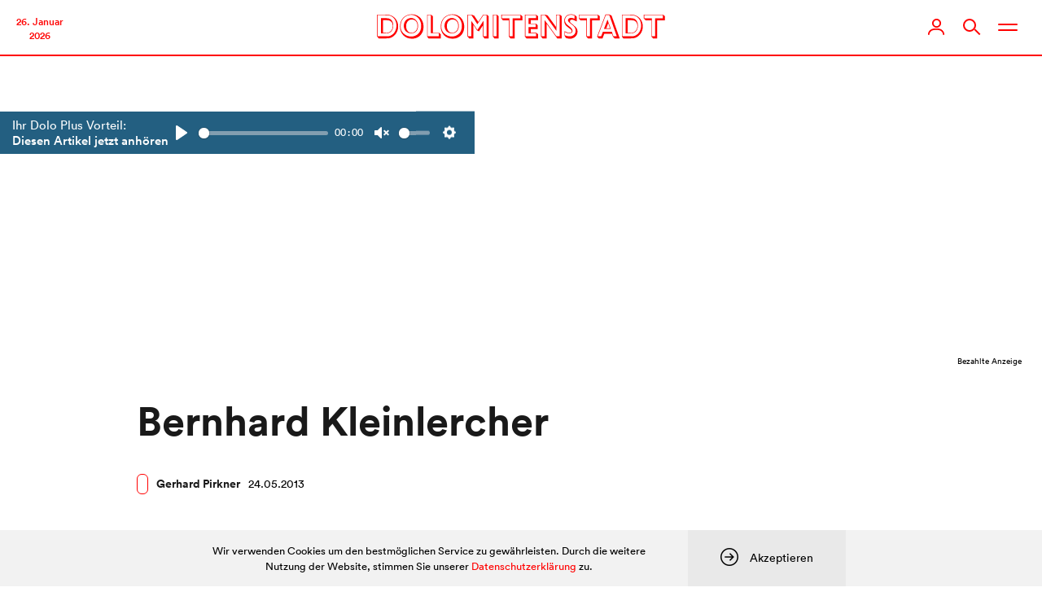

--- FILE ---
content_type: text/html; charset=UTF-8
request_url: https://www.dolomitenstadt.at/todesanzeige/bernhard-kleinlercher/
body_size: 76363
content:
<!doctype html>
<html lang="de">
<head>
	<meta charset="utf-8">
	<meta http-equiv="X-UA-Compatible" content="IE=edge">
	<title>Bernhard Kleinlercher | dolomitenstadt</title>
	<meta name="viewport" content="width=device-width,initial-scale=1">

	
	<link rel="stylesheet" href="https://assets.dolomitenstadt.at/wp-content/themes/dolomitenstadt-2021/assets/css/styles.min.css?v=1764616813">
	<script src="https://assets.dolomitenstadt.at/wp-content/themes/dolomitenstadt-2021/assets/js/modernizr.min.js?v=1764616813"></script>


	<meta http-equiv="cleartype" content="on">

	<!-- WebApp Settings -->
	<meta name="apple-mobile-web-app-status-bar-style" content="default">
	<meta name="mobile-web-app-capable" content="yes">
	<meta name="apple-mobile-web-app-capable" content="yes">
	<meta name="format-detection" content="telephone=no">

	<!-- Windows Tiles -->
	<meta name="application-name" content="Dolomitenstadt.at"/>
	<meta name="msapplication-TileColor" content="#ffffff"/>
	<meta name="msapplication-square70x70logo" content="https://assets.dolomitenstadt.at/wp-content/themes/dolomitenstadt-2021/assets/img/windows/windows-tiny.png?v=1764616813"/>
	<meta name="msapplication-square150x150logo" content="https://assets.dolomitenstadt.at/wp-content/themes/dolomitenstadt-2021/assets/img/windows/windows-square.png?v=1764616813"/>
	<meta name="msapplication-wide310x150logo" content="https://assets.dolomitenstadt.at/wp-content/themes/dolomitenstadt-2021/assets/img/windows/windows-wide.png?v=1764616813"/>
	<meta name="msapplication-square310x310logo" content="https://assets.dolomitenstadt.at/wp-content/themes/dolomitenstadt-2021/assets/img/windows/windows-large.png?v=1764616813"/>
	<meta name="msapplication-starturl" content='https://www.dolomitenstadt.at'/>
	<meta name="msapplication-tooltip" content='Dolomitenstadt.at'/>

	<!-- WebApp Icons -->
	<link rel="apple-touch-icon-precomposed" sizes="180x180" 	href="https://assets.dolomitenstadt.at/wp-content/themes/dolomitenstadt-2021/assets/img/apple/apple-touch-icon-180.png?v=1764616813">
	<link rel="apple-touch-icon-precomposed" sizes="152x152" 	href="https://assets.dolomitenstadt.at/wp-content/themes/dolomitenstadt-2021/assets/img/apple/apple-touch-icon-152.png?v=1764616813">
	<link rel="apple-touch-icon-precomposed" sizes="144x144" 	href="https://assets.dolomitenstadt.at/wp-content/themes/dolomitenstadt-2021/assets/img/apple/apple-touch-icon-144.png?v=1764616813">
	<link rel="apple-touch-icon-precomposed" sizes="120x120" 	href="https://assets.dolomitenstadt.at/wp-content/themes/dolomitenstadt-2021/assets/img/apple/apple-touch-icon-120.png?v=1764616813">
	<link rel="apple-touch-icon-precomposed" sizes="114x114" 	href="https://assets.dolomitenstadt.at/wp-content/themes/dolomitenstadt-2021/assets/img/apple/apple-touch-icon-114.png?v=1764616813">
	<link rel="apple-touch-icon-precomposed" sizes="76x76"   	href="https://assets.dolomitenstadt.at/wp-content/themes/dolomitenstadt-2021/assets/img/apple/apple-touch-icon-76.png?v=1764616813">
	<link rel="apple-touch-icon-precomposed" sizes="72x72"   	href="https://assets.dolomitenstadt.at/wp-content/themes/dolomitenstadt-2021/assets/img/apple/apple-touch-icon-72.png?v=1764616813">
	<link rel="apple-touch-icon-precomposed"					href="https://assets.dolomitenstadt.at/wp-content/themes/dolomitenstadt-2021/assets/img/apple/apple-touch-icon-57.png?v=1764616813">

	
	<!-- Open Graph Tags -->
	<meta property="og:image"             	content="" />
	<meta property="og:site_name"         	content="Dolomitenstadt" />
	<meta property="og:locale"          	content="de_DE" />

	<link rel="stylesheet" href="https://use.typekit.net/efp0tqa.css">

	<meta name='robots' content='max-image-preview:large' />
	<style>img:is([sizes="auto" i], [sizes^="auto," i]) { contain-intrinsic-size: 3000px 1500px }</style>
	<link rel='stylesheet' id='editorskit-frontend-css' href='https://www.dolomitenstadt.at/wp-content/plugins/block-options/build/style.build.css?ver=new' type='text/css' media='all' />
<style id='classic-theme-styles-inline-css' type='text/css'>
/*! This file is auto-generated */
.wp-block-button__link{color:#fff;background-color:#32373c;border-radius:9999px;box-shadow:none;text-decoration:none;padding:calc(.667em + 2px) calc(1.333em + 2px);font-size:1.125em}.wp-block-file__button{background:#32373c;color:#fff;text-decoration:none}
</style>
<style id='global-styles-inline-css' type='text/css'>
:root{--wp--preset--aspect-ratio--square: 1;--wp--preset--aspect-ratio--4-3: 4/3;--wp--preset--aspect-ratio--3-4: 3/4;--wp--preset--aspect-ratio--3-2: 3/2;--wp--preset--aspect-ratio--2-3: 2/3;--wp--preset--aspect-ratio--16-9: 16/9;--wp--preset--aspect-ratio--9-16: 9/16;--wp--preset--color--black: #000;--wp--preset--color--cyan-bluish-gray: #abb8c3;--wp--preset--color--white: #fff;--wp--preset--color--pale-pink: #f78da7;--wp--preset--color--vivid-red: #cf2e2e;--wp--preset--color--luminous-vivid-orange: #ff6900;--wp--preset--color--luminous-vivid-amber: #fcb900;--wp--preset--color--light-green-cyan: #7bdcb5;--wp--preset--color--vivid-green-cyan: #00d084;--wp--preset--color--pale-cyan-blue: #8ed1fc;--wp--preset--color--vivid-cyan-blue: #0693e3;--wp--preset--color--vivid-purple: #9b51e0;--wp--preset--color--dolomitenstadt: red;--wp--preset--color--kleine-hexe: red;--wp--preset--color--chronik: #09f;--wp--preset--color--dolo-music: #f90;--wp--preset--color--kultur-szene: #f90;--wp--preset--color--lifestyle: #f90;--wp--preset--color--kunst: #f90;--wp--preset--color--sport: #0c3;--wp--preset--color--mein-job: #639;--wp--preset--color--politik-wirtschaft: #639;--wp--preset--color--wirtschaft: #639;--wp--preset--color--cityguide: #069;--wp--preset--color--lienz-entdecken: #f90;--wp--preset--color--meisterwerke: #f90;--wp--preset--color--stellenanzeigen: #828282;--wp--preset--color--todesanzeigen: #1f1f1f;--wp--preset--color--podcast: #ed8c61;--wp--preset--color--podcaster: #ed8c61;--wp--preset--color--umwelt: #0a8c38;--wp--preset--color--dolo-plus: #235f81;--wp--preset--color--profil: #235f81;--wp--preset--color--profil-sec: #40d9b6;--wp--preset--color--profil-light: #e9fffa;--wp--preset--color--profil-dark: #234c62;--wp--preset--color--yellow: #feea38;--wp--preset--color--salmon: #ed8c61;--wp--preset--color--iseljahr-2025: #09f;--wp--preset--gradient--vivid-cyan-blue-to-vivid-purple: linear-gradient(135deg,rgba(6,147,227,1) 0%,rgb(155,81,224) 100%);--wp--preset--gradient--light-green-cyan-to-vivid-green-cyan: linear-gradient(135deg,rgb(122,220,180) 0%,rgb(0,208,130) 100%);--wp--preset--gradient--luminous-vivid-amber-to-luminous-vivid-orange: linear-gradient(135deg,rgba(252,185,0,1) 0%,rgba(255,105,0,1) 100%);--wp--preset--gradient--luminous-vivid-orange-to-vivid-red: linear-gradient(135deg,rgba(255,105,0,1) 0%,rgb(207,46,46) 100%);--wp--preset--gradient--very-light-gray-to-cyan-bluish-gray: linear-gradient(135deg,rgb(238,238,238) 0%,rgb(169,184,195) 100%);--wp--preset--gradient--cool-to-warm-spectrum: linear-gradient(135deg,rgb(74,234,220) 0%,rgb(151,120,209) 20%,rgb(207,42,186) 40%,rgb(238,44,130) 60%,rgb(251,105,98) 80%,rgb(254,248,76) 100%);--wp--preset--gradient--blush-light-purple: linear-gradient(135deg,rgb(255,206,236) 0%,rgb(152,150,240) 100%);--wp--preset--gradient--blush-bordeaux: linear-gradient(135deg,rgb(254,205,165) 0%,rgb(254,45,45) 50%,rgb(107,0,62) 100%);--wp--preset--gradient--luminous-dusk: linear-gradient(135deg,rgb(255,203,112) 0%,rgb(199,81,192) 50%,rgb(65,88,208) 100%);--wp--preset--gradient--pale-ocean: linear-gradient(135deg,rgb(255,245,203) 0%,rgb(182,227,212) 50%,rgb(51,167,181) 100%);--wp--preset--gradient--electric-grass: linear-gradient(135deg,rgb(202,248,128) 0%,rgb(113,206,126) 100%);--wp--preset--gradient--midnight: linear-gradient(135deg,rgb(2,3,129) 0%,rgb(40,116,252) 100%);--wp--preset--font-size--small: 13px;--wp--preset--font-size--medium: 20px;--wp--preset--font-size--large: 36px;--wp--preset--font-size--x-large: 42px;--wp--preset--spacing--20: 0.44rem;--wp--preset--spacing--30: 0.67rem;--wp--preset--spacing--40: 1rem;--wp--preset--spacing--50: 1.5rem;--wp--preset--spacing--60: 2.25rem;--wp--preset--spacing--70: 3.38rem;--wp--preset--spacing--80: 5.06rem;--wp--preset--shadow--natural: 6px 6px 9px rgba(0, 0, 0, 0.2);--wp--preset--shadow--deep: 12px 12px 50px rgba(0, 0, 0, 0.4);--wp--preset--shadow--sharp: 6px 6px 0px rgba(0, 0, 0, 0.2);--wp--preset--shadow--outlined: 6px 6px 0px -3px rgba(255, 255, 255, 1), 6px 6px rgba(0, 0, 0, 1);--wp--preset--shadow--crisp: 6px 6px 0px rgba(0, 0, 0, 1);}:where(.is-layout-flex){gap: 0.5em;}:where(.is-layout-grid){gap: 0.5em;}body .is-layout-flex{display: flex;}.is-layout-flex{flex-wrap: wrap;align-items: center;}.is-layout-flex > :is(*, div){margin: 0;}body .is-layout-grid{display: grid;}.is-layout-grid > :is(*, div){margin: 0;}:where(.wp-block-columns.is-layout-flex){gap: 2em;}:where(.wp-block-columns.is-layout-grid){gap: 2em;}:where(.wp-block-post-template.is-layout-flex){gap: 1.25em;}:where(.wp-block-post-template.is-layout-grid){gap: 1.25em;}.has-black-color{color: var(--wp--preset--color--black) !important;}.has-cyan-bluish-gray-color{color: var(--wp--preset--color--cyan-bluish-gray) !important;}.has-white-color{color: var(--wp--preset--color--white) !important;}.has-pale-pink-color{color: var(--wp--preset--color--pale-pink) !important;}.has-vivid-red-color{color: var(--wp--preset--color--vivid-red) !important;}.has-luminous-vivid-orange-color{color: var(--wp--preset--color--luminous-vivid-orange) !important;}.has-luminous-vivid-amber-color{color: var(--wp--preset--color--luminous-vivid-amber) !important;}.has-light-green-cyan-color{color: var(--wp--preset--color--light-green-cyan) !important;}.has-vivid-green-cyan-color{color: var(--wp--preset--color--vivid-green-cyan) !important;}.has-pale-cyan-blue-color{color: var(--wp--preset--color--pale-cyan-blue) !important;}.has-vivid-cyan-blue-color{color: var(--wp--preset--color--vivid-cyan-blue) !important;}.has-vivid-purple-color{color: var(--wp--preset--color--vivid-purple) !important;}.has-black-background-color{background-color: var(--wp--preset--color--black) !important;}.has-cyan-bluish-gray-background-color{background-color: var(--wp--preset--color--cyan-bluish-gray) !important;}.has-white-background-color{background-color: var(--wp--preset--color--white) !important;}.has-pale-pink-background-color{background-color: var(--wp--preset--color--pale-pink) !important;}.has-vivid-red-background-color{background-color: var(--wp--preset--color--vivid-red) !important;}.has-luminous-vivid-orange-background-color{background-color: var(--wp--preset--color--luminous-vivid-orange) !important;}.has-luminous-vivid-amber-background-color{background-color: var(--wp--preset--color--luminous-vivid-amber) !important;}.has-light-green-cyan-background-color{background-color: var(--wp--preset--color--light-green-cyan) !important;}.has-vivid-green-cyan-background-color{background-color: var(--wp--preset--color--vivid-green-cyan) !important;}.has-pale-cyan-blue-background-color{background-color: var(--wp--preset--color--pale-cyan-blue) !important;}.has-vivid-cyan-blue-background-color{background-color: var(--wp--preset--color--vivid-cyan-blue) !important;}.has-vivid-purple-background-color{background-color: var(--wp--preset--color--vivid-purple) !important;}.has-black-border-color{border-color: var(--wp--preset--color--black) !important;}.has-cyan-bluish-gray-border-color{border-color: var(--wp--preset--color--cyan-bluish-gray) !important;}.has-white-border-color{border-color: var(--wp--preset--color--white) !important;}.has-pale-pink-border-color{border-color: var(--wp--preset--color--pale-pink) !important;}.has-vivid-red-border-color{border-color: var(--wp--preset--color--vivid-red) !important;}.has-luminous-vivid-orange-border-color{border-color: var(--wp--preset--color--luminous-vivid-orange) !important;}.has-luminous-vivid-amber-border-color{border-color: var(--wp--preset--color--luminous-vivid-amber) !important;}.has-light-green-cyan-border-color{border-color: var(--wp--preset--color--light-green-cyan) !important;}.has-vivid-green-cyan-border-color{border-color: var(--wp--preset--color--vivid-green-cyan) !important;}.has-pale-cyan-blue-border-color{border-color: var(--wp--preset--color--pale-cyan-blue) !important;}.has-vivid-cyan-blue-border-color{border-color: var(--wp--preset--color--vivid-cyan-blue) !important;}.has-vivid-purple-border-color{border-color: var(--wp--preset--color--vivid-purple) !important;}.has-vivid-cyan-blue-to-vivid-purple-gradient-background{background: var(--wp--preset--gradient--vivid-cyan-blue-to-vivid-purple) !important;}.has-light-green-cyan-to-vivid-green-cyan-gradient-background{background: var(--wp--preset--gradient--light-green-cyan-to-vivid-green-cyan) !important;}.has-luminous-vivid-amber-to-luminous-vivid-orange-gradient-background{background: var(--wp--preset--gradient--luminous-vivid-amber-to-luminous-vivid-orange) !important;}.has-luminous-vivid-orange-to-vivid-red-gradient-background{background: var(--wp--preset--gradient--luminous-vivid-orange-to-vivid-red) !important;}.has-very-light-gray-to-cyan-bluish-gray-gradient-background{background: var(--wp--preset--gradient--very-light-gray-to-cyan-bluish-gray) !important;}.has-cool-to-warm-spectrum-gradient-background{background: var(--wp--preset--gradient--cool-to-warm-spectrum) !important;}.has-blush-light-purple-gradient-background{background: var(--wp--preset--gradient--blush-light-purple) !important;}.has-blush-bordeaux-gradient-background{background: var(--wp--preset--gradient--blush-bordeaux) !important;}.has-luminous-dusk-gradient-background{background: var(--wp--preset--gradient--luminous-dusk) !important;}.has-pale-ocean-gradient-background{background: var(--wp--preset--gradient--pale-ocean) !important;}.has-electric-grass-gradient-background{background: var(--wp--preset--gradient--electric-grass) !important;}.has-midnight-gradient-background{background: var(--wp--preset--gradient--midnight) !important;}.has-small-font-size{font-size: var(--wp--preset--font-size--small) !important;}.has-medium-font-size{font-size: var(--wp--preset--font-size--medium) !important;}.has-large-font-size{font-size: var(--wp--preset--font-size--large) !important;}.has-x-large-font-size{font-size: var(--wp--preset--font-size--x-large) !important;}
:where(.wp-block-post-template.is-layout-flex){gap: 1.25em;}:where(.wp-block-post-template.is-layout-grid){gap: 1.25em;}
:where(.wp-block-columns.is-layout-flex){gap: 2em;}:where(.wp-block-columns.is-layout-grid){gap: 2em;}
:root :where(.wp-block-pullquote){font-size: 1.5em;line-height: 1.6;}
</style>
		<link rel="preconnect" href="//www.googletagmanager.com/">
		<link rel="preconnect" href="//s3.amazonaws.com/">
		<link rel="preconnect" href="//play.ht/">
		<link rel="preconnect" href="//static.play.ht/">
		<link rel="preconnect" href="//a.play.ht/">
		<link rel="preconnect" href="//media.play.ht/">
		<link rel="dns-prefetch" href="//www.googletagmanager.com/">
		<link rel="dns-prefetch" href="//s3.amazonaws.com/">
		<link rel="dns-prefetch" href="//play.ht/">
		<link rel="dns-prefetch" href="//static.play.ht/">
		<link rel="dns-prefetch" href="//a.play.ht/">
		<link rel="dns-prefetch" href="//media.play.ht/">
		<!-- SEO meta tags powered by SmartCrawl https://wpmudev.com/project/smartcrawl-wordpress-seo/ -->
<script type="application/ld+json">{"@context":"https:\/\/schema.org","@graph":[{"@type":"Organization","@id":"https:\/\/www.dolomitenstadt.at\/#schema-publishing-organization","url":"https:\/\/www.dolomitenstadt.at","name":"dolomitenstadt"},{"@type":"WebSite","@id":"https:\/\/www.dolomitenstadt.at\/#schema-website","url":"https:\/\/www.dolomitenstadt.at","name":"dolomitenstadt","encoding":"UTF-8","potentialAction":{"@type":"SearchAction","target":"https:\/\/www.dolomitenstadt.at\/search\/{search_term_string}\/","query-input":"required name=search_term_string"}},{"@type":"BreadcrumbList","@id":"https:\/\/www.dolomitenstadt.at\/todesanzeige\/bernhard-kleinlercher?page&todesanzeige=bernhard-kleinlercher&post_type=todesanzeige&name=bernhard-kleinlercher\/#breadcrumb","itemListElement":[{"@type":"ListItem","position":1,"name":"Home","item":"https:\/\/www.dolomitenstadt.at"},{"@type":"ListItem","position":2,"name":"Todesanzeigen","item":"https:\/\/www.dolomitenstadt.at\/todesanzeige\/"},{"@type":"ListItem","position":3,"name":"Bernhard Kleinlercher"}]},{"@type":"Person","@id":"https:\/\/www.dolomitenstadt.at\/author\/pirkner\/#schema-author","name":"Gerhard Pirkner","url":"https:\/\/www.dolomitenstadt.at\/author\/pirkner\/","description":"Gerhard Pirkner ist Herausgeber und Chefredakteur von \u201eDolomitenstadt\u201c. Der promovierte Politologe arbeitete als Kommunikationsberater in Salzburg, Wien und M\u00fcnchen, bevor er nach Lienz zur\u00fcckkehrte und 2010 \u201eDolomitenstadt\u201c ins Leben rief. 2025 erhielt Pirkner f\u00fcr seine journalistische Arbeit den Walther-Rode-Preis."},{"@type":"WebPage","@id":"https:\/\/www.dolomitenstadt.at\/todesanzeige\/bernhard-kleinlercher\/#schema-webpage","isPartOf":{"@id":"https:\/\/www.dolomitenstadt.at\/#schema-website"},"publisher":{"@id":"https:\/\/www.dolomitenstadt.at\/#schema-publishing-organization"},"url":"https:\/\/www.dolomitenstadt.at\/todesanzeige\/bernhard-kleinlercher\/","hasPart":[{"@type":"SiteNavigationElement","@id":"https:\/\/www.dolomitenstadt.at\/todesanzeige\/bernhard-kleinlercher\/#schema-nav-element-48163","name":"","url":"https:\/\/www.dolomitenstadt.at\/category\/chronik\/"},{"@type":"SiteNavigationElement","@id":"https:\/\/www.dolomitenstadt.at\/todesanzeige\/bernhard-kleinlercher\/#schema-nav-element-48166","name":"","url":"https:\/\/www.dolomitenstadt.at\/category\/politik-wirtschaft\/"},{"@type":"SiteNavigationElement","@id":"https:\/\/www.dolomitenstadt.at\/todesanzeige\/bernhard-kleinlercher\/#schema-nav-element-48162","name":"","url":"https:\/\/www.dolomitenstadt.at\/category\/kultur-szene\/"},{"@type":"SiteNavigationElement","@id":"https:\/\/www.dolomitenstadt.at\/todesanzeige\/bernhard-kleinlercher\/#schema-nav-element-48165","name":"","url":"https:\/\/www.dolomitenstadt.at\/category\/sport\/"},{"@type":"SiteNavigationElement","@id":"https:\/\/www.dolomitenstadt.at\/todesanzeige\/bernhard-kleinlercher\/#schema-nav-element-98506","name":"Veranstaltungen","url":"https:\/\/www.dolomitenstadt.at\/veranstaltungen"},{"@type":"SiteNavigationElement","@id":"https:\/\/www.dolomitenstadt.at\/todesanzeige\/bernhard-kleinlercher\/#schema-nav-element-98504","name":"Verstorbene","url":"https:\/\/www.dolomitenstadt.at\/todesanzeigen"}]},{"@type":"Article","mainEntityOfPage":{"@id":"https:\/\/www.dolomitenstadt.at\/todesanzeige\/bernhard-kleinlercher\/#schema-webpage"},"author":{"@id":"https:\/\/www.dolomitenstadt.at\/author\/pirkner\/#schema-author"},"publisher":{"@id":"https:\/\/www.dolomitenstadt.at\/#schema-publishing-organization"},"dateModified":"2023-02-17T18:14:41","datePublished":"2013-05-24T00:00:00","headline":"Bernhard Kleinlercher | dolomitenstadt","description":"","name":"Bernhard Kleinlercher"}]}</script>
<meta property="og:type" content="article" />
<meta property="og:url" content="https://www.dolomitenstadt.at/todesanzeige/bernhard-kleinlercher/" />
<meta property="og:title" content="Bernhard Kleinlercher | dolomitenstadt" />
<meta property="article:published_time" content="2013-05-24T00:00:00" />
<meta property="article:author" content="Gerhard Pirkner" />
<meta name="twitter:card" content="summary" />
<meta name="twitter:title" content="Bernhard Kleinlercher | dolomitenstadt" />
<!-- /SEO -->

	
	<meta name="google-adsense-account" content="ca-pub-9142516361043799">
	<script async="async" src='https://www.googletagservices.com/tag/js/gpt.js'></script>
	<script async src="https://pagead2.googlesyndication.com/pagead/js/adsbygoogle.js?client=ca-pub-9142516361043799" crossorigin="anonymous"></script>

</head>
<body class="todesanzeige-template-default single single-todesanzeige postid-126617">

					
			<!-- Google tag (gtag.js) -->
			<script async src="https://www.googletagmanager.com/gtag/js?id=G-YH8J3SR070&aip=1"></script>
			<script>
				window.dataLayer = window.dataLayer || [];
				function gtag(){dataLayer.push(arguments);}
				gtag('js', new Date());

				gtag('config', 'G-YH8J3SR070', { 'anonymize_ip': true });
			</script>

			
	

<div class="header_container navigation navigation--dolomitenstadt grid-12 no-gutter">

	<div class="nav_bar">

		<div class="nav_bar__left">

			<div class="navigation__date">
    26. Januar    <br>
    2026</div>
		</div>

		<div class="nav_bar__center">

			<div class="navigation__logo clearfix">
				<a href="https://www.dolomitenstadt.at" class="header--logo">
					<div class="dolo-icon icon-dolomitenstadt"><svg width="410" height="36" viewBox="0 0 410 36" fill="none" xmlns="http://www.w3.org/2000/svg">
<path d="M5.61165 6.2H12.2717C15.0167 6.2 16.2767 6.515 16.8167 6.65C21.9917 7.955 23.2517 13.58 23.2517 16.73C23.2517 21.365 21.2717 24.425 19.5167 25.865C17.5817 27.485 15.4667 27.755 11.7767 27.755H5.61165V6.2ZM13.3517 9.125H8.53665V26.99H11.7767C12.7217 26.99 15.9617 27.125 17.9867 25.955C19.2917 25.19 22.4867 22.535 22.4867 17.18C22.4867 15.155 21.8567 11.78 18.9767 10.16C17.3567 9.26 15.7817 9.125 13.3517 9.125ZM0.346654 1.115H11.3717C15.3317 1.115 17.1767 1.43 18.5717 1.835C24.7367 3.635 30.1817 9.485 30.1817 17.945C30.1817 26 25.3217 31.58 20.4167 33.785C18.8867 34.46 16.9067 35 13.0817 35H2.50665L0.346654 32.435V1.115ZM11.5967 1.88H1.11165V32.075H12.4517C16.2317 32.075 17.6267 31.805 19.3817 31.04C25.4117 28.43 27.7517 22.04 27.7517 16.64C27.7517 10.205 24.3317 4.445 18.6617 2.69C16.8617 2.15 14.3867 1.88 11.5967 1.88ZM38.1922 17.135C38.1922 9.845 43.6822 5.93 48.5872 5.93C53.5372 5.93 58.5322 10.07 58.5322 17.135C58.5322 23.165 55.0672 27.8 48.7222 27.8C42.1972 27.8 38.1922 23.165 38.1922 17.135ZM41.5672 17.495C41.5672 25.46 46.7422 27.035 49.2172 27.035C52.9522 27.035 57.6772 23.93 57.6772 17.36C57.6772 10.655 53.4922 8.09 49.8022 8.09C46.4272 8.09 41.5672 10.16 41.5672 17.495ZM32.7922 18.215C32.7922 7.1 40.4422 0.664999 49.4872 0.664999C58.6672 0.664999 66.3172 7.325 66.3172 18.395C66.3172 28.61 59.3422 35.45 49.7122 35.45C39.6772 35.45 32.7922 27.98 32.7922 18.215ZM33.6472 17.585C33.6472 21.275 34.4122 24.38 37.4272 27.53C40.6672 30.905 44.8522 32.345 48.7672 32.345C55.3372 32.345 62.9422 27.935 62.9422 17.315C62.9422 7.73 56.2822 1.43 48.6772 1.43C41.9722 1.43 33.6472 6.695 33.6472 17.585ZM71.3476 1.115H76.8376L79.4926 3.275V26.855H88.2226L90.8326 29.105V35H73.4176L71.3476 32.39V1.115ZM76.5676 1.88H72.1126V32.075H87.9076V27.62H76.5676V1.88ZM96.1318 17.135C96.1318 9.845 101.622 5.93 106.527 5.93C111.477 5.93 116.472 10.07 116.472 17.135C116.472 23.165 113.007 27.8 106.662 27.8C100.137 27.8 96.1318 23.165 96.1318 17.135ZM99.5068 17.495C99.5068 25.46 104.682 27.035 107.157 27.035C110.892 27.035 115.617 23.93 115.617 17.36C115.617 10.655 111.432 8.09 107.742 8.09C104.367 8.09 99.5068 10.16 99.5068 17.495ZM90.7318 18.215C90.7318 7.1 98.3818 0.664999 107.427 0.664999C116.607 0.664999 124.257 7.325 124.257 18.395C124.257 28.61 117.282 35.45 107.652 35.45C97.6168 35.45 90.7318 27.98 90.7318 18.215ZM91.5868 17.585C91.5868 21.275 92.3518 24.38 95.3668 27.53C98.6068 30.905 102.792 32.345 106.707 32.345C113.277 32.345 120.882 27.935 120.882 17.315C120.882 7.73 114.222 1.43 106.617 1.43C99.9118 1.43 91.5868 6.695 91.5868 17.585ZM128.972 1.115H134.417L138.377 2.555L144.272 11.51L151.202 1.115H156.287L159.032 3.365V35H153.002L150.887 32.39V16.28L145.127 25.01L142.562 23.795L137.117 15.515V35H131.177L128.972 32.39V1.115ZM134.417 1.79H129.737V32.075H134.192V9.755L142.922 22.94L151.652 9.89V32.075H156.107V1.79H151.607L142.922 14.795L134.417 1.79ZM165.007 1.115H170.497L173.107 3.32V35H167.122L165.007 32.39V1.115ZM170.182 1.88H165.772V32.075H170.182V1.88ZM176.933 1.115H204.293L206.993 3.455V9.215H195.968V35H189.983L187.733 32.39V9.215H179.363L176.933 6.65V1.115ZM204.068 1.88H177.698V6.29H188.498V32.075H193.043V6.29H204.068V1.88ZM210.594 1.115H226.434L229.224 3.365V9.125H218.829V13.895H226.074L228.684 16.1V21.905H218.829V26.99H226.839L229.404 29.195V35H212.709L210.594 32.39V1.115ZM226.299 1.88H211.359V32.075H226.479V27.755H215.814V18.98H225.759V14.66H215.814V6.2H226.299V1.88ZM233.343 1.115H239.688L243.108 2.465L254.718 18.485V1.115H260.388L262.953 3.23V35H256.518L241.578 14.21V35H235.683L233.343 32.3V1.115ZM239.058 1.835H234.108V32.075H238.608V8.855L255.483 32.075H259.983V1.835H255.483V24.425L239.058 1.835ZM284.228 4.04V10.835C283.688 10.61 283.328 10.43 279.908 8.855C279.098 8.495 278.288 8.405 277.703 8.405C276.443 8.405 274.643 8.9 274.643 10.745C274.643 12.05 275.633 12.635 278.423 15.02C283.328 19.25 285.443 20.87 285.443 25.28C285.443 30.905 280.898 35.45 274.958 35.45C272.393 35.45 270.503 34.91 268.928 34.46L266.858 31.04V24.425C268.028 25.19 270.683 27.035 273.878 27.035C276.083 27.035 277.118 26 277.118 24.74C277.118 23.12 275.318 21.815 273.383 20.33C268.613 16.685 266.588 14.885 266.588 9.755C266.588 4.4 270.458 0.664999 276.083 0.664999C277.343 0.664999 279.503 0.889999 281.753 1.835L284.228 4.04ZM281.258 7.055V2.51C280.178 2.105 278.513 1.43 276.128 1.43C271.268 1.43 267.578 4.445 267.578 9.08C267.578 11.87 268.703 14.075 273.383 17.675C275.723 19.475 278.288 21.455 278.288 24.335C278.288 25.28 277.793 27.8 273.833 27.8C270.953 27.8 269.018 26.765 267.623 25.955V30.59C268.748 31.085 271.178 32.075 274.238 32.075C279.413 32.075 282.788 28.34 282.788 23.975C282.788 20.06 280.403 17.585 277.478 15.335C273.383 12.185 271.853 11.015 271.853 9.035C271.853 7.82 273.023 5.75 276.083 5.75C278.378 5.75 280.223 6.56 281.258 7.055ZM287.143 1.115H314.503L317.203 3.455V9.215H306.178V35H300.193L297.943 32.39V9.215H289.573L287.143 6.65V1.115ZM314.278 1.88H287.908V6.29H298.708V32.075H303.253V6.29H314.278V1.88ZM328.126 8.225L332.806 21.455H323.041L328.126 8.225ZM331.681 20.69L329.116 13.265L326.371 20.69H331.681ZM325.246 0.889999H330.826L333.886 2.465L345.496 35H338.386L336.046 32.93L334.426 28.43H323.491L321.061 35H315.751L313.231 32.48L325.246 0.889999ZM330.601 1.655H325.786L314.221 32.075H319.036L321.466 25.64H334.336L336.541 32.075H341.311L330.601 1.655ZM353.777 6.2H360.437C363.182 6.2 364.442 6.515 364.982 6.65C370.157 7.955 371.417 13.58 371.417 16.73C371.417 21.365 369.437 24.425 367.682 25.865C365.747 27.485 363.632 27.755 359.942 27.755H353.777V6.2ZM361.517 9.125H356.702V26.99H359.942C360.887 26.99 364.127 27.125 366.152 25.955C367.457 25.19 370.652 22.535 370.652 17.18C370.652 15.155 370.022 11.78 367.142 10.16C365.522 9.26 363.947 9.125 361.517 9.125ZM348.512 1.115H359.537C363.497 1.115 365.342 1.43 366.737 1.835C372.902 3.635 378.347 9.485 378.347 17.945C378.347 26 373.487 31.58 368.582 33.785C367.052 34.46 365.072 35 361.247 35H350.672L348.512 32.435V1.115ZM359.762 1.88H349.277V32.075H360.617C364.397 32.075 365.792 31.805 367.547 31.04C373.577 28.43 375.917 22.04 375.917 16.64C375.917 10.205 372.497 4.445 366.827 2.69C365.027 2.15 362.552 1.88 359.762 1.88ZM379.787 1.115H407.147L409.847 3.455V9.215H398.822V35H392.837L390.587 32.39V9.215H382.217L379.787 6.65V1.115ZM406.922 1.88H380.552V6.29H391.352V32.075H395.897V6.29H406.922V1.88Z" fill="red"/>
</svg>
</div>				</a>
			</div>

		</div>

		<div class="nav_bar__right">

			<div class="navigation__profile">
				<a href="https://www.dolomitenstadt.at/profil/" class="nav_trigger" id="navigation__profile__trigger">
					<div class="user-status-avatar"></div>
					<div class="dolo-icon icon-user"><svg width="20" height="20" viewBox="0 0 20 20" fill="none" xmlns="http://www.w3.org/2000/svg">
<path fill-rule="evenodd" clip-rule="evenodd" d="M10.5 1.83333C12.5167 1.83333 14.1667 3.48333 14.1667 5.5C14.1667 7.51667 12.5167 9.16667 10.5 9.16667C8.48333 9.16667 6.83333 7.51667 6.83333 5.5C6.83333 3.48333 8.48333 1.83333 10.5 1.83333ZM10.5 11C13.5479 11 16 8.54792 16 5.5C16 2.45208 13.5479 0 10.5 0C7.45208 0 5 2.45208 5 5.5C5 8.54792 7.45208 11 10.5 11Z" fill="#828282"/>
<path fill-rule="evenodd" clip-rule="evenodd" d="M11.8222 12H8.17778C3.66667 12 0 15.1771 0 19.0857C0 19.5886 0.4 20 0.888889 20C1.37778 20 1.77778 19.5886 1.77778 19.0857C1.77778 16.1829 4.64444 13.8286 8.17778 13.8286H11.8222C15.3553 13.8286 18.2222 16.1829 18.2222 19.0857C18.2222 19.5886 18.6222 20 19.1111 20C19.6 20 20 19.5886 20 19.0857C20 15.1771 16.3333 12 11.8222 12Z" fill="#828282"/>
</svg></div>					<div class="dolo-icon icon-close"><svg width="19" height="19" viewBox="0 0 19 19" fill="none" xmlns="http://www.w3.org/2000/svg">
<path d="M17.4283 1.57166L1.57139 17.4285" stroke="#FF0000" stroke-width="2" stroke-linecap="round" stroke-linejoin="round"/>
<path d="M1.57142 1.57162L17.4283 17.4285" stroke="#FF0000" stroke-width="2" stroke-linecap="round" stroke-linejoin="round"/>
</svg>
</div>				</a>
			</div>

			<div class="navigation__search">
				<div class="search-button nav_trigger" id="navigation__search__trigger">
					<div class="search-icon">
					</div>
				</div>
			</div>

			<div class="navigation__subnav">
				<div class="burger_btn nav_trigger">
					<div class="icon not-active">
						<span></span>
						<span></span>
						<span></span>
					</div>
				</div>
			</div>

		</div>

	</div><!-- end nav-bar -->



	<div class="grid-12 no-gutter navigation subnav__expand">
		<div class="module__row module__row--canvas">

			<div class="navigation__content grid-12 no-gutter">

				<div class="navigation__col grid-3 grid-mobile-12">

					<div class="title">&nbsp;</div>
					<div class="main_menu"><ul id="menu-news-menu" class="menu"><li id="menu-item-593215" class="menu-item menu-item-type-post_type menu-item-object-page menu-item-home menu-item-has-children menu-item-593215"><a href="https://www.dolomitenstadt.at/">News</a>
<ul class="sub-menu">
	<li id="menu-item-593217" class="menu-item menu-item-type-taxonomy menu-item-object-category menu-item-593217"><a href="https://www.dolomitenstadt.at/category/chronik/">Chronik</a></li>
	<li id="menu-item-593218" class="menu-item menu-item-type-taxonomy menu-item-object-category menu-item-593218"><a href="https://www.dolomitenstadt.at/category/politik-wirtschaft/">Politik</a></li>
	<li id="menu-item-593590" class="menu-item menu-item-type-taxonomy menu-item-object-category menu-item-593590"><a href="https://www.dolomitenstadt.at/category/wirtschaft/">Wirtschaft</a></li>
	<li id="menu-item-593220" class="menu-item menu-item-type-taxonomy menu-item-object-category menu-item-593220"><a href="https://www.dolomitenstadt.at/category/kultur-szene/">Kultur</a></li>
	<li id="menu-item-927440" class="menu-item menu-item-type-taxonomy menu-item-object-category menu-item-927440"><a href="https://www.dolomitenstadt.at/category/kunst/">Kunst</a></li>
	<li id="menu-item-593589" class="menu-item menu-item-type-taxonomy menu-item-object-category menu-item-593589"><a href="https://www.dolomitenstadt.at/category/lifestyle/">Lifestyle</a></li>
	<li id="menu-item-762700" class="menu-item menu-item-type-taxonomy menu-item-object-category menu-item-762700"><a href="https://www.dolomitenstadt.at/category/das-macht-schule/">Das macht Schule</a></li>
	<li id="menu-item-593219" class="menu-item menu-item-type-taxonomy menu-item-object-category menu-item-593219"><a href="https://www.dolomitenstadt.at/category/sport/">Sport</a></li>
	<li id="menu-item-593233" class="menu-item menu-item-type-taxonomy menu-item-object-category menu-item-593233"><a href="https://www.dolomitenstadt.at/category/umwelt/">Umwelt</a></li>
	<li id="menu-item-927439" class="menu-item menu-item-type-taxonomy menu-item-object-category menu-item-927439"><a href="https://www.dolomitenstadt.at/category/science/">Science</a></li>
</ul>
</li>
<li id="menu-item-593223" class="menu-item menu-item-type-custom menu-item-object-custom menu-item-has-children menu-item-593223"><a href="#">Serien &#038; Podcasts</a>
<ul class="sub-menu">
	<li id="menu-item-593227" class="menu-item menu-item-type-taxonomy menu-item-object-category menu-item-593227"><a href="https://www.dolomitenstadt.at/category/podcast/">Dolomitenstadt Podcast</a></li>
	<li id="menu-item-593269" class="menu-item menu-item-type-taxonomy menu-item-object-category menu-item-593269"><a href="https://www.dolomitenstadt.at/category/rudis-randnotiz/">Rudis Randnotiz</a></li>
	<li id="menu-item-844223" class="menu-item menu-item-type-taxonomy menu-item-object-category menu-item-844223"><a href="https://www.dolomitenstadt.at/category/sportlerherz/">Sportlerherz</a></li>
	<li id="menu-item-856847" class="menu-item menu-item-type-taxonomy menu-item-object-category menu-item-856847"><a href="https://www.dolomitenstadt.at/category/jetzt-werds-guat/">Jetzt werd&#8217;s guat</a></li>
	<li id="menu-item-844222" class="menu-item menu-item-type-taxonomy menu-item-object-category menu-item-844222"><a href="https://www.dolomitenstadt.at/category/heimweh-2-0/">Heimweh 2.0</a></li>
	<li id="menu-item-868514" class="menu-item menu-item-type-taxonomy menu-item-object-category menu-item-868514"><a href="https://www.dolomitenstadt.at/category/reden-hilft/">Reden hilft!</a></li>
	<li id="menu-item-868515" class="menu-item menu-item-type-taxonomy menu-item-object-category menu-item-868515"><a href="https://www.dolomitenstadt.at/category/dolo-music/">Dolo Music</a></li>
	<li id="menu-item-634098" class="menu-item menu-item-type-taxonomy menu-item-object-category menu-item-634098"><a href="https://www.dolomitenstadt.at/category/mein-job/">Mein Job</a></li>
	<li id="menu-item-785319" class="menu-item menu-item-type-taxonomy menu-item-object-category menu-item-785319"><a href="https://www.dolomitenstadt.at/category/marlen-ferdi/">Marlen &amp; Ferdi</a></li>
</ul>
</li>
<li id="menu-item-593266" class="menu-item menu-item-type-taxonomy menu-item-object-category menu-item-has-children menu-item-593266"><a href="https://www.dolomitenstadt.at/category/meinung/">Meinung &#038; Analyse</a>
<ul class="sub-menu">
	<li id="menu-item-927442" class="menu-item menu-item-type-taxonomy menu-item-object-category menu-item-927442"><a href="https://www.dolomitenstadt.at/category/kommentar/">Kommentar</a></li>
	<li id="menu-item-927441" class="menu-item menu-item-type-taxonomy menu-item-object-category menu-item-927441"><a href="https://www.dolomitenstadt.at/category/analyse/">Analyse</a></li>
	<li id="menu-item-596851" class="menu-item menu-item-type-taxonomy menu-item-object-category menu-item-596851"><a href="https://www.dolomitenstadt.at/category/meinung/">Leserbriefe</a></li>
</ul>
</li>
</ul></div>				</div>

				<div class="navigation__col grid-3 grid-mobile-12">

					<div class="title">Services</div>
					<div class="menu_container"><ul id="menu-services" class="menu"><li id="menu-item-593239" class="menu-item menu-item-type-post_type menu-item-object-page menu-item-593239"><a href="https://www.dolomitenstadt.at/stellenanzeigen/">Stellenanzeigen</a></li>
<li id="menu-item-593241" class="menu-item menu-item-type-post_type menu-item-object-page menu-item-593241"><a href="https://www.dolomitenstadt.at/veranstaltungen/">Events</a></li>
<li id="menu-item-593244" class="menu-item menu-item-type-post_type menu-item-object-page menu-item-593244"><a href="https://www.dolomitenstadt.at/kinoprogramm/">Kino</a></li>
<li id="menu-item-593238" class="menu-item menu-item-type-post_type menu-item-object-page menu-item-593238"><a href="https://www.dolomitenstadt.at/kleinanzeigen/">Kleinanzeigen</a></li>
<li id="menu-item-593240" class="menu-item menu-item-type-post_type menu-item-object-page menu-item-593240"><a href="https://www.dolomitenstadt.at/todesanzeigen/">Todesanzeigen</a></li>
<li id="menu-item-593245" class="menu-item menu-item-type-post_type menu-item-object-page menu-item-593245"><a href="https://www.dolomitenstadt.at/notdienste/">Notdienste</a></li>
<li id="menu-item-593242" class="menu-item menu-item-type-post_type menu-item-object-page menu-item-593242"><a href="https://www.dolomitenstadt.at/wetter/">Wetter</a></li>
</ul></div>				</div>

				<div class="navigation__col grid-3 grid-mobile-12">

					<div class="title">Shop</div>
					<div class="menu_container"><ul id="menu-shop" class="menu"><li id="menu-item-593248" class="menu-item menu-item-type-custom menu-item-object-custom menu-item-593248"><a href="https://shop.dolomitenstadt.at/produkt-kategorie/buecher/">Bücher / Magazine</a></li>
<li id="menu-item-593249" class="menu-item menu-item-type-custom menu-item-object-custom menu-item-593249"><a href="https://shop.dolomitenstadt.at/produkt-kategorie/kunst/">Kunst</a></li>
<li id="menu-item-593250" class="menu-item menu-item-type-custom menu-item-object-custom menu-item-593250"><a href="https://shop.dolomitenstadt.at/produkt-kategorie/kollektion/">Kollektion</a></li>
</ul></div>
					<div class="title">Dolo Plus</div>
					<div class="menu_container">
						<ul class="menu">
															<li>
									<a href="/das-ist-unser-plus">Abo bestellen</a>
								</li>

								<li>
									<a href="/das-ist-unser-plus">Credits kaufen</a>
								</li>

								<li>
									<a href="/category/dolo-plus">Artikel lesen</a>
								</li>
													</ul>
					</div>
					
				</div>

				<div class="navigation__col grid-3 grid-mobile-12">

					<div class="title">Werbung</div>
					<div class="menu_container"><ul id="menu-werbung" class="menu"><li id="menu-item-844225" class="menu-item menu-item-type-post_type menu-item-object-page menu-item-844225"><a href="https://www.dolomitenstadt.at/werbung/">Anzeigenpreise</a></li>
<li id="menu-item-926600" class="menu-item menu-item-type-post_type menu-item-object-page menu-item-926600"><a href="https://www.dolomitenstadt.at/reichweite/">Reichweite/Statistik</a></li>
</ul></div>

					<div class="title">Kontakt</div>
					<div class="menu_container"><ul id="menu-kontakt" class="menu"><li id="menu-item-593255" class="menu-item menu-item-type-post_type menu-item-object-page menu-item-593255"><a href="https://www.dolomitenstadt.at/team/">Redaktion</a></li>
<li id="menu-item-844230" class="menu-item menu-item-type-custom menu-item-object-custom menu-item-844230"><a href="mailto:office@dolomitenstadt.at">Aboverwaltung</a></li>
<li id="menu-item-593253" class="menu-item menu-item-type-post_type menu-item-object-page menu-item-593253"><a href="https://www.dolomitenstadt.at/faq/">FAQ &#038; Hilfe</a></li>
</ul></div>
				</div>

			</div>

		</div>

	</div> <!-- end subNav -->

	
	
	<div class="profile__nav navigation">
		
<div class="js-login profile-get-in-container">
    <div>
                <span class="small-title">Anmeldung</span>
        <div class="profile-form-container active">
            <h4>Sie haben bereits ein Konto?<br>Ausgezeichnet!</h4>

            <form name="loginform" class="loginform" action="https://www.dolomitenstadt.at/profil" method="post">
                <div class="please-wait-notice">
                    Wir prüfen und verarbeiten Ihre Daten...
                </div>
                
                
                <p class="login-username ">
                    <input type="text" name="log" class="user_login input" class="input" placeholder="E-Mail-Adresse" value="" size="20">
                </p>
                
                <p class="login-password ">
                    <input type="password" name="pwd" class="user_pass input" class="input" placeholder="Password" value="" size="20">
                </p>
                <p class="login-remember">
                                        <input name="rememberme" type="checkbox" id="rememberme" value="forever" >
                    <label for="rememberme" class="checkbox-label">Angemeldet bleiben</label>
                </p>
                <p class="login-submit">
                    <input type="submit" name="wp-submit" class="button shadow--hard disabled" value="Anmelden">
                    <input type="hidden" name="user_action" value="login">
                    <input type="hidden" name="redirect_to" value="https://www.dolomitenstadt.at/profil/">
                </p>
                <div class="spacer"></div>
                <a href="" class="forgot-password">Passwort vergessen?</a>
                <div class="forgot-password-messages"></div>
            </form>

            <div class="spacer huge visible-desktop"></div>
            <div class="spacer visible-mobile"></div>
            
            <div class="button shadow--hard">
                <a href="/profil/register/">Hier Anmelden</a>
            </div>
        </div>
    </div>

    <div>
                <span class="small-title">Registrierung</span>
        <div class="profile-form-container ">
            <h4>Sie haben noch kein Konto?<br>Kein Problem.</h4>


            <form name="registerform" class="registerform" action="https://www.dolomitenstadt.at/profil" method="post">
                <div class="please-wait-notice">
                    Wir prüfen und verarbeiten Ihre Daten...
                </div>

                <p class="register-username">
                    <input type="text" name="username" class="user_register input" class="input" placeholder="Username (öffentlich)" value="" size="20">
                </p>
                <p class="register-email">
                    <input type="text" name="log" class="user_email input" class="input" placeholder="E-Mail-Adresse" value="" size="20">
                </p>
                
                <p class="register-password">
                    <input type="password" name="pwd" class="user_pass input" class="input" placeholder="Password" value="" size="20">
                </p>
                <div class="strength-indicator"></div>

                <p class="register-password-repeat">
                    <input type="password" name="pwd_repeat" class="user_pass_repeat input" class="input" placeholder="Password wiederholen" value="" size="20">
                    <span class="error_messages"><strong>Vorsicht:</strong> Passwörter stimmen nicht überein</span>
                </p>

                <p class="login-accept-agb">
                    <input name="accept-agb" type="radio" id="accept-agb" value="accept-agb">
                    <label for="accept-agb">Ich erkläre mich mit den <a href="">AGB der Dolomitenstadt</a> einverstanden</label>
                </p>
            
                <p class="register-submit">
                    <input type="submit" name="wp-submit" class="button shadow--hard disabled" value="Registrieren">
                    <input type="hidden" name="user_action" value="register">
                    <input type="hidden" name="redirect_to" value="https://www.dolomitenstadt.at/profil/">
                </p>
            </form>


            <div class="spacer huge visible-desktop"></div>
            <div class="spacer visible-mobile"></div>

            <div class="button shadow--hard">
                <a href="/profil/register/">Hier registrieren</a>
            </div>
            
        </div>
    </div>
</div>	</div>

</div> <!-- end header -->

<div class="search js-search" data-object-name="global" data-index-prefix="prod">

				<div class="navigation__search navigation__search-form">
					<form action="https://www.dolomitenstadt.at">
                                    <input type="search" name="s" id="search" spellcheck="false" autocomplete="off" placeholder="Suchbegriff eingeben" />
                                </form>
                            </div>

    <div class="search__navigation">
        <div class="search__navigation__inner">
            <div class="swiper-container js-search-navigation">
                <div class="swiper-wrapper">
                    <div class="swiper-slide">
                        <div class="search__navigation__item active js-search-navigation-item" data-index="overview">
                            <span>Übersicht</span>
                        </div>
                    </div>
                    <div class="swiper-slide">
                        <div class="search__navigation__item js-search-navigation-item" data-index="posts">
                            <span>Artikel</span>
                        </div>
                    </div>
                    <div class="swiper-slide">
                        <div class="search__navigation__item js-search-navigation-item" data-index="photos">
                            <span>Fotos</span>
                        </div>
                    </div>
                    <div class="swiper-slide">
                        <div class="search__navigation__item js-search-navigation-item" data-index="videos">
                            <span>Videos</span>
                        </div>
                    </div>
                    <div class="swiper-slide">
                        <div class="search__navigation__item js-search-navigation-item" data-index="events">
                            <span>Veranstaltungen</span>
                        </div>
                    </div>
                    <div class="swiper-slide">
                        <div class="search__navigation__item js-search-navigation-item" data-index="todesanzeigen">
                            <span>Todesanzeigen</span>
                        </div>
                    </div>
                </div>
            </div>
        </div>
    </div>
    <div class="search__inner js-search-inner">
        <div class="search__overview js-search-overview">
            <div class="search__overview__inner">
                <div class="search__overview__heading">
                    <div class="search__overview__title">Grenze deine Suche ein</div>
                    <div class="search__overview__subtitle">Wähle das Archiv, das du durchsuchen möchtest.</div>
                </div>
                <div class="search__overview__list">
                    <ul>
                        <li>
                            <div class="search__overview__item js-search-overview-item" data-index="posts">
                                <div class="search__overview__item__inner">
                                    <div class="icon icon--navigation-mobile-news"></div>
                                    <div class="search__overview__item__title">
                                        Artikel
                                        <span></span>
                                    </div>
                                    <div class="search__overview__item__subtitle">Alle Artikel von dolomitenstadt.at</div>
                                </div>
                            </div>
                        </li>
                        <li>
                            <div class="search__overview__item js-search-overview-item" data-index="photos">
                                <div class="search__overview__item__inner">
                                    <div class="icon icon--navigation-mobile-magazin"></div>
                                    <div class="search__overview__item__title">
                                        Fotos
                                        <span></span>
                                    </div>
                                    <div class="search__overview__item__subtitle">Das Fotoarchiv von dolomitenstadt.at</div>
                                </div>
                            </div>
                        </li>
                        <li>
                            <div class="search__overview__item js-search-overview-item" data-index="videos">
                                <div class="search__overview__item__inner">
                                    <div class="icon icon--navigation-mobile-videos"></div>
                                    <div class="search__overview__item__title">
                                        Videos
                                        <span></span>
                                    </div>
                                    <div class="search__overview__item__subtitle">Das Videoarchiv von dolomitenstadt.at</div>
                                </div>
                            </div>
                        </li>
                        <li>
                            <div class="search__overview__item js-search-overview-item" data-index="events">
                                <div class="search__overview__item__inner">
                                    <div class="icon icon--navigation-mobile-veranstaltungen"></div>
                                    <div class="search__overview__item__title">
                                        Veranstaltungen
                                        <span></span>
                                    </div>
                                    <div class="search__overview__item__subtitle">Alle Veranstaltungen in Osttirol</div>
                                </div>
                            </div>
                        </li>
                        <li>
                            <div class="search__overview__item js-search-overview-item" data-index="todesanzeigen">
                                <div class="search__overview__item__inner">
                                    <div class="icon icon--navigation-mobile-todesanzeigen"></div>
                                    <div class="search__overview__item__title">
                                        Todesanzeigen
                                        <span></span>
                                    </div>
                                    <div class="search__overview__item__subtitle">Alle Sterbefälle in Osttirol</div>
                                </div>
                            </div>
                        </li>
                    </ul>
                </div>
            </div>
        </div>
        <div class="search__top js-search-top"></div>
        <div class="search__algolia js-search-algolia hidden">
            <div class="search__algolia__inner">

                <div class="search__algolia__left">
                    <div class="search__algolia__filters">
                        <div class="search__algolia__filters__header js-search-filter-header">
                            <div class="search__algolia__filters__label">
                                <i class="icon icon--filter"></i>
                                Suche verfeinern
                            </div>
                            <div class="search__algolia__filters__chevron"></div>
                        </div>
                        <div class="search__algolia__filters__listwrapper js-search-filter-list">
                            <div class="search__algolia__filters__list">
                                <div class="search__algolia__refinement js-search-algolia-refinement-year"></div>
                                <div class="search__algolia__refinement js-search-algolia-refinement-month"></div>
                                <div class="search__algolia__refinement js-search-algolia-refinement-category"></div>
                                <div class="search__algolia__refinement js-search-algolia-refinement-municipality"></div>
                            </div>
                        </div>
                    </div>
                </div>
                <div class="search__algolia__right">
                    <div class="search__algolia__counter js-search-algolia-counter"></div>
                    <div class="search__algolia__results js-search-algolia-results"></div>
                    <div class="search__algolia__pagination js-search-algolia-pagination"></div>
                </div>

            </div>
        </div>
    </div>
</div>




<!--[if IE]>
	<div class="module grid-12 no-gutter">
		<div class="module__row module__row--canvas" style="text-align: center; color: #ff0000">
			<p>Ihr Webbrowser (Internet Explorer) ist veraltet. Aktualisieren Sie Ihren Browser für mehr Sicherheit, Geschwindigkeit und den besten Komfort auf dieser Seite.</p>
		</div>
	</div>
<![endif]-->
	<div id="canvas" class="canvas clearfix">

		
						

			<div id="dolo_plus_article_tts">
				<div class="module__row--canvas flex-container align-center big-gap">
					<div class="audio-player-text">
						Ihr Dolo Plus Vorteil:<br>
						<strong>Diesen Artikel jetzt anhören</strong>
					</div>
					<div class="audio-player-container flex-grow">
						<audio src="" controls="true" loop="false" muted="false" preload="false" type="audio/mpeg"></audio>
					</div>
				</div>
			</div>


			<div class="module module--content grid-12 no-gutter">
				<div class="module__row--canvas">

					
								<div class="spacer"></div>
				
							
<div class="block dolo-ad block--billboard grid-12 no-gutter-mobile block--scale hide-when-empty">
    <div class="block__content">
        <div class="block-radius-container">
            <div class="js-ads-item slot--scale" data-target="desktop" data-fallback-image="https://www.dolomitenstadt.at/wp-content/themes/dolomitenstadt-2021/assets/img/other/adblock-billboard-desktop.png" data-slot="/3693611/ds4_desktop_billboard_1" data-size="1440,380"></div>
            <div class="js-ads-item slot--scale" data-target="mobile" data-fallback-image="https://www.dolomitenstadt.at/wp-content/themes/dolomitenstadt-2021/assets/img/other/adblock-billboard-mobile.png" data-slot="/3693611/ds4_mobile_billboard_1" data-size="680,680"></div>
        </div>
        <div class="dolad-caption"><a href="/werbung">Bezahlte Anzeige</a></div>
    </div>
</div>

					<div id="article_data" data-id="126617"></div>


					<div class="article article-- js-article">

						<div class="float-halfpage-container">
														

<div class="block dolo-ad block--halfpage grid-12 grid-tablet-12 grid-mobile-12 no-gutter-mobile block-slot no-scale-please  hide-when-empty">
	<div class="block__content">
        <div class="block-radius-container">
            <div class="js-ads-item" data-target="all" data-format="halfpage" data-fallback-image="https://www.dolomitenstadt.at/wp-content/themes/dolomitenstadt-2021/assets/img/other/adblock-streambanner-desktop.png" data-slot="/3693611/ds4_halfpage" data-size="300,600"></div>
        </div>
        <div class="dolad-caption"><a href="/werbung">Bezahlte Anzeige</a></div>
	</div>
</div>
						</div>

						<div class="article__header">

							
							<div class="article__title">
								<h1>Bernhard Kleinlercher</h1>
							</div>

															<div class="article__intro">
									<p></p>
								</div>
							
							<div class="article__meta">

								<div class="article__meta__info">

									<span class="article__meta__category">
										<a href="" class="article-preview__item__category-slug color-- border-color--"></a>
									</span>

									
									<span class="article__meta__author">
										<a href="https://www.dolomitenstadt.at/author/pirkner/">Gerhard Pirkner</a>									</span>

									<span class="article__meta__date">
										<a href="https://www.dolomitenstadt.at/2013/05/24/">24.05.2013</a>
									</span>

									<div class="article__meta__functions">
										<a class="bookmark-article js-bookmark-article" id="bookmark_article_block" data-id="126617" data-endpoint="https://www.dolomitenstadt.at/api/bookmark-article/">
											<div class="bookmark-text">Merken</div>
											<div class="bookmarked-text">Gemerkt</div>
										</a>
									</div>

								</div>

							</div>
						
						</div>

						

							<div class="article__content js-article-content">
															</div>

						
					</div>
					
				</div>

										<div class="module__divider"></div>


										
					
						<div class="module__row--canvas">
							<div class="author__info">
																	<div class="author__info__wrapper">
										<div class="author__info__image">
																							<img src="https://assets.dolomitenstadt.at/wp-content/uploads/2025/09/pirkner-profilbild-2025-300x300.jpg" alt="">
																					</div>
										<div class="author__info__text">
											Gerhard Pirkner ist Herausgeber und Chefredakteur von „Dolomitenstadt“. Der promovierte Politologe arbeitete als Kommunikationsberater in Salzburg, Wien und München, bevor er nach Lienz zurückkehrte und 2010 „Dolomitenstadt“ ins Leben rief. 2025 erhielt Pirkner für seine journalistische Arbeit den Walther-Rode-Preis.										</div>
									</div>
															</div>
						</div>

						<div class="module__divider"></div>
					
											<div class="module__row--canvas article__related">
							<div class="module__row grid-12 no-gutter article__list">
								

<div class="block dolo-ad block--mediumrectangle grid-3 grid-tablet-6 block-slot grid-mobile-12 no-gutter-mobile   hide-when-empty">
	<div class="block__content">
        <div class="block-radius-container">
            <div class="js-ads-item" data-fallback-image="https://www.dolomitenstadt.at/wp-content/themes/dolomitenstadt-2021/assets/img/other/adblock-mediumrectangle.png" data-slot="/3693611/ds4_mediumrectangle" data-size="300,250" data-target="all"></div>
        </div>
        <div class="dolad-caption"><a href="/werbung">Bezahlte Anzeige</a></div>
	</div>
</div>

<div class="block dolo-ad block--mediumrectangle grid-3 grid-tablet-6 block-slot grid-mobile-12 no-gutter-mobile   hide-when-empty">
	<div class="block__content">
        <div class="block-radius-container">
            <div class="js-ads-item" data-fallback-image="https://www.dolomitenstadt.at/wp-content/themes/dolomitenstadt-2021/assets/img/other/adblock-mediumrectangle.png" data-slot="/3693611/ds4_mediumrectangle_adsense" data-size="300,250" data-target="all"></div>
        </div>
        <div class="dolad-caption"><a href="/werbung">Bezahlte Anzeige</a></div>
	</div>
</div>

<div class="block dolo-ad block--mediumrectangle grid-3 grid-tablet-6 block-slot grid-mobile-12 no-gutter-mobile   hide-when-empty">
	<div class="block__content">
        <div class="block-radius-container">
            <div class="js-ads-item" data-fallback-image="https://www.dolomitenstadt.at/wp-content/themes/dolomitenstadt-2021/assets/img/other/adblock-mediumrectangle.png" data-slot="/3693611/ds4_mediumrectangle_adsense" data-size="300,250" data-target="all"></div>
        </div>
        <div class="dolad-caption"><a href="/werbung">Bezahlte Anzeige</a></div>
	</div>
</div>

<div class="block dolo-ad block--mediumrectangle grid-3 grid-tablet-6 block-slot grid-mobile-12 no-gutter-mobile   hide-when-empty">
	<div class="block__content">
        <div class="block-radius-container">
            <div class="js-ads-item" data-fallback-image="https://www.dolomitenstadt.at/wp-content/themes/dolomitenstadt-2021/assets/img/other/adblock-mediumrectangle.png" data-slot="/3693611/ds4_mediumrectangle_adsense" data-size="300,250" data-target="all"></div>
        </div>
        <div class="dolad-caption"><a href="/werbung">Bezahlte Anzeige</a></div>
	</div>
</div>							</div>
						</div>
						<div class="module__divider"></div>
					


					<div class="module__row--canvas" style="display: none;">
						<div class="support__block">

							<div class="support__block__wrapper">

								<div class="support__block__headline">
									Die Arbeit von <br class="hide show-mobile"/>dolomitenstadt.at unterstützen
								</div>

								<div class="support__block__text">
									<p>
										Liebe Leserinnen und Leser,<br/><br/>
										gerade in Krisenzeiten ist faktenorientierte und schnelle Information wichtig.<br class="hide-tabletLandscape"/>
										Wir arbeiten trotz Rückgang bei den Werbeeinnahmen mit großem Einsatz, um Sie bestmöglich – und kostenlos! – zu informieren.<br/><br/>
										Wenn Sie unsere journalistische Arbeit mit einem einmaligen Beitrag unterstützen möchten, haben Sie jetzt Gelegenheit dazu. Wir würden uns freuen!<br/><br/>
										Sie möchten dolomitenstadt.at unterstützen?
									</p>
								</div>

								<div class="support__block__action">
									<a href="https://www.dolomitenstadt.at/unterstuetzen/" class="support__block__button ">
										<span>Zur UnterstützerInnen-Seite</span>
										<i class="icon icon--next"></i>
									</a>
								</div>

							</div>

						</div>
					</div>


					
			</div>

			

		
		<div class="module module--footer footer grid-12 no-gutter">

	<div class="footer__extended">

	<div id="debug" style="display:none;">
		date_default_timezone_set: UTC<br />		
	</div>

		
		<div class="module__row">
			<div class="footer__devider clearfix"></div>
		</div>

	</div>

	<div class="module__row module__row--canvas">

	<div class="grid-12">
		<span class="footer__logo">DOLOMITENSTADT</span>
	</div>

	<div class="grid-3 grid-tablet-6 grid-mobile-12">
		<ul id="menu-footer-redaktion" class="footer__links__dolo"><li id="menu-item-853692" class="menu-item menu-item-type-post_type menu-item-object-page menu-item-853692"><a href="https://www.dolomitenstadt.at/impressum/">Impressum</a></li>
<li id="menu-item-853694" class="menu-item menu-item-type-custom menu-item-object-custom menu-item-853694"><a href="https://assets.dolomitenstadt.at/wp-content/uploads/2024/01/Redaktionsstatut-2024.pdf">Redaktionsstatut</a></li>
<li id="menu-item-853693" class="menu-item menu-item-type-post_type menu-item-object-page menu-item-privacy-policy menu-item-853693"><a rel="privacy-policy" href="https://www.dolomitenstadt.at/datenschutz/">Datenschutz</a></li>
<li id="menu-item-853695" class="menu-item menu-item-type-custom menu-item-object-custom menu-item-853695"><a href="https://assets.dolomitenstadt.at/wp-content/uploads/2024/01/Richtlinien-Umgang-mit-KI-1.pdf">KI-Richtlinien</a></li>
</ul>
		<ul class="social_menu">
			<li class="button">
				<a target="_blank" href="https://www.youtube.com/user/dolomitenstadt"><div class="dolo-icon icon-youtube"><svg width="28" height="20" viewBox="0 0 28 20" fill="none" xmlns="http://www.w3.org/2000/svg">
<path fill-rule="evenodd" clip-rule="evenodd" d="M27.4149 3.12306C27.0929 1.89371 26.1442 0.925645 24.9393 0.597097C22.7559 0 14 0 14 0C14 0 5.24411 0 3.06059 0.597097C1.8558 0.925645 0.906977 1.89371 0.584977 3.12306C0 5.35113 0 10 0 10C0 10 0 14.6487 0.584977 16.8771C0.906977 18.1063 1.8558 19.0744 3.06059 19.4031C5.24411 20 14 20 14 20C14 20 22.7559 20 24.9393 19.4031C26.1442 19.0744 27.0929 18.1063 27.4149 16.8771C28 14.6487 28 10 28 10C28 10 28 5.35113 27.4149 3.12306" fill="#FF0000"/>
<path fill-rule="evenodd" clip-rule="evenodd" d="M11.2903 14.0905L18.5161 9.77245L11.2903 5.4541V14.0905Z" fill="white"/>
</svg>
</div></a>
			</li>
			<li class="button">
				<a target="_blank" href="https://www.facebook.com/dolomitenstadt/"><div class="dolo-icon icon-facebook"><svg width="23" height="22" viewBox="0 0 23 22" fill="none" xmlns="http://www.w3.org/2000/svg">
<path fill-rule="evenodd" clip-rule="evenodd" d="M22.0581 11.0673C22.0581 4.95498 17.1332 0 11.0581 0C4.98297 0 0.0581055 4.95498 0.0581055 11.0673C0.0581055 16.5912 4.08065 21.1698 9.33936 22V14.2664H6.54639V11.0673H9.33936V8.629C9.33936 5.85527 10.9816 4.32315 13.4942 4.32315C14.6977 4.32315 15.9565 4.5393 15.9565 4.5393V7.26289H14.5695C13.203 7.26289 12.7769 8.116 12.7769 8.99122V11.0673H15.8276L15.3399 14.2664H12.7769V22C18.0356 21.1698 22.0581 16.5912 22.0581 11.0673" fill="#FF0000"/>
<path fill-rule="evenodd" clip-rule="evenodd" d="M15.4356 14.2694L15.928 11.1262H12.8481V9.08647C12.8481 8.22654 13.2783 7.38835 14.6578 7.38835H16.0581V4.71238C16.0581 4.71238 14.7873 4.5 13.5723 4.5C11.0357 4.5 9.37774 6.00534 9.37774 8.73058V11.1262H6.55811V14.2694H9.37774V21.8678C9.94314 21.9547 10.5226 22 11.1129 22C11.7032 22 12.2827 21.9547 12.8481 21.8678V14.2694H15.4356Z" fill="white"/>
</svg>
</div></a>
			</li>
			<li class="button">
				<a target="_blank" href="https://www.instagram.com/dolomitenstadt/"><div class="dolo-icon icon-instagram"><svg width="21" height="20" viewBox="0 0 21 20" fill="none" xmlns="http://www.w3.org/2000/svg">
<path fill-rule="evenodd" clip-rule="evenodd" d="M10.1358 0C7.41458 0 7.07332 0.0115116 6.00464 0.0601777C4.93811 0.108725 4.20977 0.277786 3.57239 0.525007C2.91354 0.780524 2.35472 1.12246 1.79768 1.67839C1.24061 2.23436 0.89804 2.79203 0.641976 3.44958C0.394264 4.08569 0.224907 4.81259 0.176224 5.87701C0.127461 6.94362 0.115967 7.28412 0.115967 9.99998C0.115967 12.7158 0.127461 13.0564 0.176224 14.123C0.224907 15.1874 0.394264 15.9143 0.641976 16.5504C0.89804 17.2079 1.24061 17.7656 1.79768 18.3216C2.35472 18.8775 2.91354 19.2194 3.57239 19.475C4.20977 19.7222 4.93811 19.8913 6.00464 19.9399C7.07332 19.9885 7.41458 20 10.1358 20C12.857 20 13.1982 19.9885 14.2669 19.9399C15.3335 19.8913 16.0618 19.7222 16.6992 19.475C17.3581 19.2194 17.9169 18.8775 18.4739 18.3216C19.031 17.7656 19.3735 17.208 19.6296 16.5504C19.8773 15.9143 20.0467 15.1874 20.0954 14.123C20.1441 13.0564 20.1557 12.7158 20.1557 9.99998C20.1557 7.28416 20.1441 6.94362 20.0954 5.87701C20.0467 4.81259 19.8773 4.08569 19.6296 3.44958C19.3735 2.79203 19.031 2.23436 18.4739 1.67839C17.9169 1.12246 17.3581 0.780524 16.6992 0.525007C16.0618 0.277786 15.3335 0.108725 14.2669 0.0601777C13.1982 0.0115116 12.857 0 10.1358 0ZM10.1358 1.80213C12.8112 1.80213 13.1281 1.81229 14.1847 1.8604C15.1616 1.9049 15.6921 2.06781 16.0452 2.20476C16.5129 2.38617 16.8467 2.60286 17.1973 2.95277C17.5479 3.30272 17.7651 3.63585 17.9469 4.10262C18.084 4.45499 18.2473 4.98449 18.2919 5.95948C18.34 7.01394 18.3503 7.33023 18.3503 10.0003C18.3503 12.6704 18.34 12.9867 18.2919 14.0412C18.2473 15.0162 18.084 15.5457 17.9469 15.898C17.7651 16.3648 17.5479 16.6979 17.1973 17.0479C16.8467 17.3978 16.5129 17.6145 16.0452 17.7959C15.6921 17.9328 15.1616 18.0958 14.1847 18.1402C13.1283 18.1883 12.8114 18.1985 10.1358 18.1985C7.46018 18.1985 7.14334 18.1883 6.08695 18.1402C5.11002 18.0958 4.57944 17.9328 4.22637 17.7959C3.75871 17.6145 3.42489 17.3978 3.07428 17.0479C2.72367 16.6979 2.50651 16.3648 2.32474 15.898C2.18756 15.5457 2.02433 15.0162 1.97975 14.0412C1.93154 12.9867 1.92136 12.6704 1.92136 10.0003C1.92136 7.33023 1.93154 7.01394 1.97975 5.95948C2.02433 4.98449 2.18756 4.45499 2.32474 4.10262C2.50651 3.63585 2.72367 3.30272 3.07428 2.95281C3.42489 2.60286 3.75871 2.38617 4.22637 2.20476C4.57944 2.06781 5.11002 1.9049 6.08691 1.8604C7.1435 1.81229 7.46038 1.80213 10.1358 1.80213Z" fill="#FF0000"/>
<path fill-rule="evenodd" clip-rule="evenodd" d="M10.3668 13.6459C8.48855 13.6459 6.96586 12.1232 6.96586 10.245C6.96586 8.36668 8.48855 6.84403 10.3668 6.84403C12.2451 6.84403 13.7678 8.36668 13.7678 10.245C13.7678 12.1232 12.2451 13.6459 10.3668 13.6459ZM10.3668 5.00586C7.47318 5.00586 5.12744 7.35155 5.12744 10.2451C5.12744 13.1388 7.47318 15.4845 10.3668 15.4845C13.2603 15.4845 15.606 13.1388 15.606 10.2451C15.606 7.35155 13.2603 5.00586 10.3668 5.00586Z" fill="#FF0000"/>
<path fill-rule="evenodd" clip-rule="evenodd" d="M16.5172 4.77765C16.5172 5.40671 16.0073 5.91663 15.3783 5.91663C14.7492 5.91663 14.2393 5.40671 14.2393 4.77765C14.2393 4.14859 14.7492 3.63867 15.3783 3.63867C16.0073 3.63867 16.5172 4.14859 16.5172 4.77765Z" fill="#FF0000"/>
</svg>
</div></a>
			</li>
			
		</ul>

		<div class="spacer"></div>
	</div>

	<div class="footer__links grid-9 grid-tablet-6 grid-mobile-12">

		<div class="footer__links__container grid-4 grid-tablet-12 grid-mobile-12 no-gutter-mobile">
			<h4>Werbung</h4>
			<ul>
				<li>
					<a href="https://www.dolomitenstadt.at/werbung">Anzeigenpreise</a>
					<a href="https://www.dolomitenstadt.at/reichweite">Reichweite / Statistik</a>
					<a href="https://www.dolomitenstadt.at/werbung#anfrage">Anfragen / Kontakt</a>
				</li>
			
			</ul>
		</div>



		
		<div class="footer__links__container grid-4 grid-tablet-12 grid-mobile-12 no-gutter-mobile">

			<h4>Mein Dolomitenstadt.at</h4>			
			<ul id="user_footer_navigation">
				            <li>
                <a href="https://www.dolomitenstadt.at/profil">Anmelden</a>
            </li>
            <li>
                <a href="https://www.dolomitenstadt.at/profil">Registrieren</a>
            </li>
        <li>
    <a href="https://www.dolomitenstadt.at/faq/">FAQ & Service</a>
</li>			</ul>

		</div>


		<div class="footer__links__container grid-4 grid-tablet-6 grid-mobile-12 no-gutter-mobile">
			<h4>Kontakt</h4>
			<ul>
				<li>
					<a target="_blank" href="mailto:office@dolomitenstadt.at">Kontakt Office</a>
				</li>
				<li>
					<a target="_blank" href="mailto:redaktion@dolomitenstadt.at">Kontakt Redaktion</a>
				</li>
				<li>
					<a href="https://www.dolomitenstadt.at/team/">Team</a>
				</li>
			</ul>
		</div>



	</div>

	<div class="footer__legal">
		<div>© 2010-2026 Dolomitenstadt.at</div>
		<div>
				Dolomitenstadt Media KG,
				Dolomitenstraße 1 / 7. Stock,
				9900 Lienz,
				Tel.: <a href="tel:+434852700500">04852 700500</a>
		</div>

	</div>

	<div style="display:none">
		timestamp now: 1769467003	</div>

</div>

</div>

<div id="lightbox_overlay">
	<div class="lightbox-container">
		<div class="close-lightbox"></div>
		<div class="image-container"></div>
		<div class="lightbox-controls">
			<div class="nav-left" data-direction="prev"><div class="arrow"></div></div>
			<div class="lightbox-image-description"></div>
			<div class="nav-right" data-direction="next"><div class="arrow"></div></div>
		</div>
	</div>
</div>
	</div>


	<div class="pswp" tabindex="-1" role="dialog" aria-hidden="true">

    <div class="pswp__bg"></div>

    <div class="pswp__scroll-wrap">

        <div class="pswp__container">
            <div class="pswp__item"></div>
            <div class="pswp__item"></div>
            <div class="pswp__item"></div>
        </div>

        <div class="pswp__ui pswp__ui--hidden">

            <div class="pswp__top-bar">

                <div class="pswp__counter"></div>

                <button class="pswp__button pswp__button--close" title="Close (Esc)"></button>

                <button class="pswp__button pswp__button--share" title="Share"></button>

                <button class="pswp__button pswp__button--fs" title="Toggle fullscreen"></button>

                <button class="pswp__button pswp__button--zoom" title="Zoom in/out"></button>

                <div class="pswp__preloader">
                    <div class="pswp__preloader__icn">
                      <div class="pswp__preloader__cut">
                        <div class="pswp__preloader__donut"></div>
                      </div>
                    </div>
                </div>
            </div>

            <div class="pswp__share-modal pswp__share-modal--hidden pswp__single-tap">
                <div class="pswp__share-tooltip"></div> 
            </div>

            <button class="pswp__button pswp__button--arrow--left" title="Previous (arrow left)"></button>

            <button class="pswp__button pswp__button--arrow--right" title="Next (arrow right)"></button>

            <div class="pswp__caption">
                <div class="pswp__caption__center"></div>
            </div>

        </div>

    </div>

</div><div class="hide" id="ajax-urls">
	<input type="hidden" name="liveticker-reload" value="https://www.dolomitenstadt.at/api/liveticker-reload/">
	<input type="hidden" name="liveticker-loadmore" value="https://www.dolomitenstadt.at/api/liveticker-loadmore/">
    <input type="hidden" name="b2b-contact" value="https://www.dolomitenstadt.at/api/b2b-contact/">
</div><div class="cookie js-cookie cookie--hidden">

    <div class="cookie__text">
        Wir verwenden Cookies um den bestmöglichen Service zu gewährleisten. Durch die weitere Nutzung der Website, stimmen Sie unserer <a href="https://www.dolomitenstadt.at/datenschutz/">Datenschutzerklärung</a> zu.
    </div>

    <div class="cookie__accept js-cookie-accept">
        <i class="icon icon--read-arrow"></i>
        <span>Akzeptieren</span>
    </div>

</div><script id="posts-preview-template" type="text/x-handlebars-template">
    {{#each this.data}}
    
    {{#if ../attributes.is_search}}
        <div data-id="{{ id }}" class="article-preview__item desktop article-preview__item--{{ category.slug }} grid-3 grid-tabletLandscape-6 grid-mobile-12">
    {{ else }}
        <div data-id="{{ id }}" class="article-preview__item desktop article-preview__item--{{ category.slug }} grid-3 grid-mobile-12">
    {{/if}}
            
            <div class="article-preview__item__wrapper">

                {{#if image_x1 }}
                    <div class="article-preview__item__image">
                        <a href="{{ link }}">
                            <img data-srcset="{{ image_x2 }} 2x, {{ image_x1 }}">
                        </a>
                    </div>
                {{/if}}

                <div class="article-preview__item__content">

                    <div class="article-preview__item__title">
                        <h3>
                            <a href="{{ link }}">{{{ title }}}</a>
                        </h3>
                    </div>

                    <div class="article-preview__item__text">
                        {{{ content }}}
                    </div>

                    
                    <div class="article-preview__item__meta">
                        <div class="flex-container">

                            {{#if category.name}}
                                <span class="article-preview__item__category">
                                    <a href="{{ category.link }}">{{{ category.name }}}</a>
                                </span>
                            {{/if}}

                            {{#if author.name}}
                                <span class="article-preview__item__author">
                                    <a href="{{ author.link }}">{{{ author.name }}}</a>
                                </span>
                            {{/if}}

                            {{#if date}}
                                <span class="article-preview__item__date">
                                    <a href="{{ date_link }}">{{ date }} </a>
                                </span>
                            {{/if}}

                        </div>
                        <div class="flex-container">
                            {{#if comments}}
                                <span class="article-preview__item__comments">
                                    <a href="{{ link }}#comments">{{{ comments }}}</a>
                                </span>
                            {{/if}}
                        </div>

                    </div>
                </div>

            </div>
        </div>

    {{/each}}
</script>

<script id="livebar-template" type="text/x-handlebars-template">
    <ul>
        {{#each this}}
            <li>
                <a href="{{ link }}" target="{{ target }}">{{ title }}</a>
            </li>
        {{/each}}
    </ul>
</script>
    <script type="text/javascript">
        var home_url = "https://www.dolomitenstadt.at";
        var ajax_url = "https://www.dolomitenstadt.at/wp-admin/admin-ajax.php";
        var speed_ajax_url = "https://www.dolomitenstadt.at/wp-content/themes/dolomitenstadt-2021/api/dolo_ajax.php";
        var user_id = "0";
        var user_plus_status = "0";

        
        var stripe_key = "pk_live_swTMtPpcXO4CFK0FuB8HuxWy";

        var booked_halfpage_spots = 0;
        var halfpage_ad_counter = 0;

    </script>

    <script src="https://assets.dolomitenstadt.at/wp-content/themes/dolomitenstadt-2021/assets/js/ads.min.js?v=1764616813"></script>
	<script src="https://assets.dolomitenstadt.at/wp-content/themes/dolomitenstadt-2021/assets/js/jquery.min.js?v=1764616813"></script>
	<!-- <script>window.jQuery || document.write("<script src='//ajax.googleapis.com/ajax/libs/jquery/3.3.1/jquery.min.js'>\x3C/script>")</script> -->
	<script type='text/javascript' src='https://assets.dolomitenstadt.at/wp-content/themes/dolomitenstadt-2021/assets/js/vendor.min.js?v=1764616813'></script>
	<script type='text/javascript' src='https://assets.dolomitenstadt.at/wp-content/themes/dolomitenstadt-2021/assets/js/scripts.min.js?v=1764616813'></script>
    <script src="https://cdnjs.cloudflare.com/ajax/libs/moment.js/2.24.0/moment.min.js"></script>


	<script>document.querySelectorAll('.playHtListenArea').forEach(function(el) {el.style.display = 'block'});</script><script type="text/javascript" src="https://www.dolomitenstadt.at/wp-content/plugins/page-links-to/dist/new-tab.js?ver=3.3.6" id="page-links-to-js"></script>

</body>
</html>

--- FILE ---
content_type: text/html;charset=UTF-8
request_url: https://www.dolomitenstadt.at/wp-content/themes/dolomitenstadt-2021/api/dolo_ajax.php
body_size: -159
content:
{"user_id":0,"plus_article":false}

--- FILE ---
content_type: text/html; charset=utf-8
request_url: https://www.google.com/recaptcha/api2/aframe
body_size: 249
content:
<!DOCTYPE HTML><html><head><meta http-equiv="content-type" content="text/html; charset=UTF-8"></head><body><script nonce="Swy4x1htiPuBP89vKTU2vA">/** Anti-fraud and anti-abuse applications only. See google.com/recaptcha */ try{var clients={'sodar':'https://pagead2.googlesyndication.com/pagead/sodar?'};window.addEventListener("message",function(a){try{if(a.source===window.parent){var b=JSON.parse(a.data);var c=clients[b['id']];if(c){var d=document.createElement('img');d.src=c+b['params']+'&rc='+(localStorage.getItem("rc::a")?sessionStorage.getItem("rc::b"):"");window.document.body.appendChild(d);sessionStorage.setItem("rc::e",parseInt(sessionStorage.getItem("rc::e")||0)+1);localStorage.setItem("rc::h",'1769467007796');}}}catch(b){}});window.parent.postMessage("_grecaptcha_ready", "*");}catch(b){}</script></body></html>